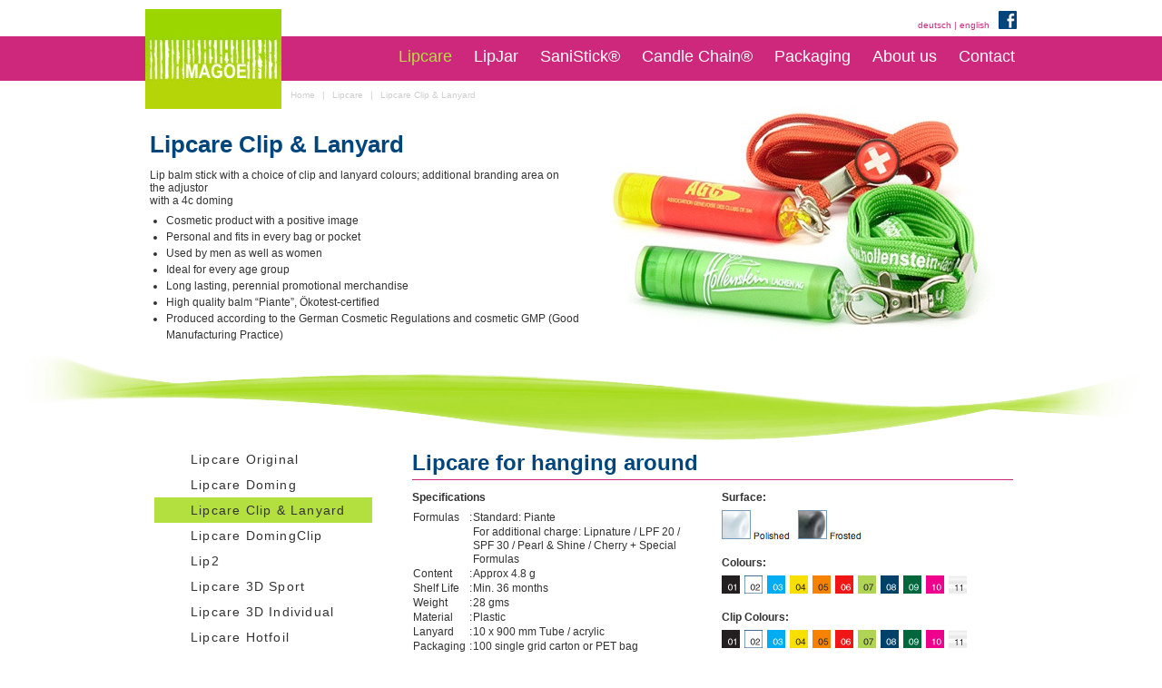

--- FILE ---
content_type: text/html; charset=iso-8859-1
request_url: https://www.lippen-pflegestift.de/english/Lipcare/Lipcare-Clip-Lanyard/index.html
body_size: 3091
content:
<!DOCTYPE HTML PUBLIC "-//W3C//DTD HTML 4.01//EN" "http://www.w3.org/TR/html4/strict.dtd">
<html lang="en">

<head>
	<title>Lipcare Clip & Lanyard | Lipcare | G&uuml;nstige Lippenpflegestifte - Witten</title>

	<meta http-equiv="Content-Type" content="text/html; charset=iso-8859-1" />

	<meta name="description" content="Lipcare for hanging around    Specifications Formulas  : Standard: Piante     For additional charge: Lipnature / LPF 20 / SPF 30 / Pearl &amp; Shine / Cherry + Special Formulas Content  : Approx 4.8 g Shelf Life  : Min. 36 months Weight  : 28 gms Material  :" />
	<META NAME="author" CONTENT="MAGOE Consulting & Trading">
<META NAME="publisher" CONTENT="[bense.com] GmbH Dortmund">
<META NAME="copyright" CONTENT="MAGOE Consulting & Trading">
<META NAME="audience" CONTENT="Alle, All">
<META NAME="expires" CONTENT="NEVER">
<META NAME="robots" CONTENT="INDEX,FOLLOW">
<META NAME="generator" CONTENT="cms2web Content Management System">
<META NAME="keywords" CONTENT="Lippenpflegestifte, Werbemittel, Lippenpflege, Desinfektionssprays, innovative Teelichthalter">

	<link rel="stylesheet" type="text/css" href="/stream/css/styles.css" />
	<!--<link rel="stylesheet" type="text/css" href="/stream/css/nivo-slider.css" />
	<link rel="stylesheet" type="text/css" href="/stream/css/nivo-slider-default.css" />-->

	<!--[if lte IE 7]>
	<link rel="stylesheet" type="text/css" href="/stream/css/ie.css" />
	<![endif]-->

	<!--<script src="/stream/js/prototype_1_6_1_0.js" type="text/javascript" charset="utf-8"></script>-->

	<link rel="shortcut icon" href="/favicon.ico" />

	    </head>

<body id="default">
	
			<div id="nav">
				<div id="top" class="page_margins">
					<div class="page">
						<div id="logo"><a href="/index.html"><img src="/stream/images/layout/logo.jpg" /></a></div>
						<div id="language"><a href="/deutsch/index.html">deutsch</a> | <a href="/english/index.html">english</a></div>
						<div id="facebook"><a href="http://www.facebook.com/magoe.perfect.lips"><img src="/stream/images/layout/facebook_logo.jpg" /></a></div>
						<ul class="menu rmm-main-list"><li class="active first"><a file_id="157" href="/english/Lipcare/index.html"  target="_self" >Lipcare</a></li><li class=""><a file_id="271" href="/english/LipJar/index.html"  target="_self" >LipJar</a></li><li class=""><a file_id="283" href="/english/SaniStick/index.html"  target="_self" >SaniStick&reg;</a></li><li class=""><a file_id="293" href="/english/Candle-Chain/index.html"  target="_self" >Candle Chain&reg;</a></li><li class=""><a file_id="301" href="/english/Packaging/index.html"  target="_self" >Packaging</a></li><li class=""><a file_id="167" href="/english/About-us/index.html"  target="_self" >About us</a></li><li class=""><a file_id="169" href="/english/Contact/index.html"  target="_self" >Contact</a></li></ul>					</div>
				</div>
			</div>
			
			
			<div id="header">
				<div class="page_margins">
					<div class="page">
						<div id="location"><ul class="hlist"><li class="first"><a href="http://www.lippen-pflegestift.de/english/index.html"><span>Home</span></a></li><li class=""> | <a href="http://www.lippen-balsam.de/english/Lipcare/index.html"><span>Lipcare</span></a></li><li class="active"> | <a href="http://www.lippenpflegestift.info/english/Lipcare/Lipcare-Clip-Lanyard/index.html"><span>Lipcare Clip & Lanyard</span></a></li></ul></div>							<div class="subcolumns">
								<div class="c50l">
									<div class="block_content "><h1>Lipcare Clip & Lanyard</h1><p>
	Lip balm stick with a choice of clip and lanyard&nbsp;colours; additional branding area on the adjustor <br />
	with a 4c doming</p>
<ul>
	<li>
		Cosmetic product with a positive image</li>
	<li>
		Personal and fits in every bag or pocket</li>
	<li>
		Used by men as well as women</li>
	<li>
		Ideal for every age group</li>
	<li>
		Long lasting, perennial promotional merchandise</li>
	<li>
		High quality balm &ldquo;Piante&rdquo;, &Ouml;kotest-certified</li>
	<li>
		Produced according to the German Cosmetic Regulations and cosmetic GMP (Good Manufacturing Practice)</li>
</ul></div>								</div>
								<div class="c50r">
								<div class="subcr">
									<div id="mainimage"><div><img src="/stream/imagesized/bilder/lipcare/clip-lanyard-adjuster_490x259.jpg" border="0" /></div><script type="text/javascript" charset="utf-8">if(swfobject){swfobject.embedSWF("", "mainimage", "490", "259", "8.0.0", false, {}, {"wmode":"opaque"});}</script></div>								</div>
								</div>
							</div>
							<div id="welle"><img src="/stream/images/layout/welle.png" border="0" alt="magoe" /></div>
					</div>
				</div>
			</div>

			<div id="main">
				<div class="page_margins">
					<div class="page">
						<div id="col1">
							<div id="col1_content" class="clearfix">
								<ul class="sub_nav">
								<li class="nopath first"><a file_id="247" href="/english/Lipcare/Lipcare-Original/index.html">Lipcare Original</a></li><li class="nopath"><a file_id="249" href="/english/Lipcare/Lipcare-Doming/index.html">Lipcare Doming</a></li><li class="path active"><a file_id="251" href="/english/Lipcare/Lipcare-Clip-Lanyard/index.html">Lipcare Clip & Lanyard</a></li><li class="nopath"><a file_id="253" href="/english/Lipcare/Lipcare-DomingClip/index.html">Lipcare DomingClip</a></li><li class="nopath"><a file_id="269" href="/english/Lipcare/Lip2/index.html">Lip2</a></li><li class="nopath"><a file_id="255" href="/english/Lipcare/Lipcare-3D-Sport/index.html">Lipcare 3D Sport</a></li><li class="nopath"><a file_id="257" href="/english/Lipcare/Lipcare-3D-Individual/index.html">Lipcare 3D Individual</a></li><li class="nopath"><a file_id="259" href="/english/Lipcare/Lipcare-Hotfoil/index.html">Lipcare Hotfoil</a></li><li class="nopath"><a file_id="335" href="/english/Lipcare/Lipcare-Neon/index.html">Lipcare Neon</a></li><li class="nopath"><a file_id="263" href="/english/Lipcare/LipNic/index.html">LipNic</a></li><li class="nopath"><a file_id="265" href="/english/Lipcare/LipTree/index.html">LipTree</a></li><li class="nopath"><a file_id="267" href="/english/Lipcare/LipContura/index.html">LipContura</a></li>								</ul>
															</div>
						</div>
		
						<div id="col3">
							<div id="col3_content" class="clearfix">
								<div class="contenttype_cms"><div class="block_content headline"><h1>Lipcare for hanging around</h1></div><div class="subcolumns"><div class="c50l"><div class="subcl"><div class="block_content text"><p>
	<strong>Specifications<br />
	</strong></p>
<table border="0" cellpadding="1" cellspacing="1">
	<tbody>
		<tr>
			<td>
				Formulas</td>
			<td>
				&nbsp;:</td>
			<td>
				Standard: Piante</td>
		</tr>
		<tr>
			<td>
				&nbsp;</td>
			<td>
				&nbsp;</td>
			<td>
				For additional charge: Lipnature / LPF 20 / SPF 30 / Pearl &amp; Shine / Cherry + Special Formulas</td>
		</tr>
		<tr>
			<td>
				Content</td>
			<td>
				&nbsp;:</td>
			<td>
				Approx 4.8 g</td>
		</tr>
		<tr>
			<td>
				Shelf Life</td>
			<td>
				&nbsp;:</td>
			<td>
				Min. 36 months</td>
		</tr>
		<tr>
			<td>
				Weight</td>
			<td>
				&nbsp;:</td>
			<td>
				28 gms</td>
		</tr>
		<tr>
			<td>
				Material</td>
			<td>
				&nbsp;:</td>
			<td>
				Plastic</td>
		</tr>
		<tr>
			<td>
				Lanyard</td>
			<td>
				&nbsp;:</td>
			<td>
				10 x 900 mm Tube / acrylic</td>
		</tr>
		<tr>
			<td>
				Packaging</td>
			<td>
				&nbsp;:</td>
			<td>
				100 single grid carton or PET bag</td>
		</tr>
		<tr>
			<td>
				Lead Time</td>
			<td>
				&nbsp;:</td>
			<td>
				Within 3 weeks (printed lanyards 5 weeks) after approval of proof</td>
		</tr>
		<tr>
			<td>
				Printing</td>
			<td>
				&nbsp;:</td>
			<td>
				Silkscreen, Pad Printing, Label (on request)</td>
		</tr>
		<tr>
			<td>
				Order Quantity</td>
			<td>
				&nbsp;:</td>
			<td>
				From 250 pieces on (with printed lanyards from 500 pieces on)</td>
		</tr>
	</tbody>
</table></div><div class="block_content spacer"><br /><br /></div></div></div><div class="c50r"><div class="subcr"><div class="block_content text"><table width="100%" cellspacing="0" cellpadding="0" border="0">
										<tr>
											<td>
												<p>
	<strong>Surface:<br />
	</strong></p>
											</td>
										</tr>
										<tr>
											<td>
												<img class="tb_image align_bottom" src="/stream/images/bilder/oberflaesche.jpg" alt="" title="">
											</td>
										</tr>
									</table></div><div class="block_content spacer"><br /></div><div class="block_content text"><table width="100%" cellspacing="0" cellpadding="0" border="0">
										<tr>
											<td>
												<p>
	<strong>Colours:<br />
	</strong></p>
											</td>
										</tr>
										<tr>
											<td>
												<img class="tb_image align_bottom" src="/stream/images/bilder/farben.jpg" alt="" title="">
											</td>
										</tr>
									</table></div><div class="block_content spacer"><br /></div><div class="block_content text"><table width="100%" cellspacing="0" cellpadding="0" border="0">
										<tr>
											<td>
												<p>
	<strong>Clip Colours:<br />
	</strong></p>
											</td>
										</tr>
										<tr>
											<td>
												<img class="tb_image align_bottom" src="/stream/images/bilder/farben.jpg" alt="" title="">
											</td>
										</tr>
									</table></div></div></div></div><div class="block_content text"><p>
	<strong><a href="/download/EN/lipcare/1_5_lipcareclipLanyard.pdf" target="_blank">Download Data Sheet<br />
	</a></strong></p>
<p>
	<strong><a href="/download/EN/printing_instructions.pdf" target="_blank">Download Printing Instructions</a></strong></p></div></div>							</div>
		
							<div id="ie_clearing">&nbsp;</div>
						</div>
					</div>	
				</div>		
			</div>
			
			<div id="footer">&copy; 2012 - 2025 by MAGOE <a href="/english/Imprint/index.html" class="wikilink internal" title="Imprint">Imprint</a> | <a href="/english/Contact/index.html" class="wikilink internal" title="Contact">Contact</a> | <a href="/english/Sitemap/index.html" class="wikilink internal" title="Sitemap">Sitemap</a> | <a href="/download/AGB-MAGOE-Consulting-Trading-en.pdf" target="_blank">AGB</a> | Design and Webservice by <a href="https://www.bense.com" target="_blank" rel="noopener">bense.com</a> | PSI Member</div>			<span class="skip wk_customer"> mct2-bchm 2025-12-24</span><span class="skip wk_wid"> wid-251</span><span class="skip wk_global"> drtm-bns 2025-12-24</span>			<div class="kwlayer"><a href="http://lippen-pflegestift.de/english/Home-Witten.html" title="Home Witten">Home Witten</a></div>						
			
		</div>
	</div>

	<!--<script src="/stream/js/jquery_1_8_min.js" type="text/javascript" charset="utf-8"></script>
	<script src="/stream/js/jquery.nivo.slider.min.js" type="text/javascript"></script>
	<script type="text/javascript" charset="utf-8">
		jQuery.noConflict();

		jQuery(window).load(function() {
			jQuery('#slider').nivoSlider({
				effect: 'fade',
				controlNav: false,
				directionNav: false,
				animSpeed: 1000,
				pauseTime: 6000,
				randomStart: true
			});
		});
	</script>-->

</body>

</html>


--- FILE ---
content_type: text/css;charset=iso-8859-1
request_url: https://www.lippen-pflegestift.de/stream/css/styles.css
body_size: 4064
content:
@charset "UTF-8";

@media all
{	/* reset */
	* { margin:0; padding: 0 }

	option { padding-left: 0.4em }

	* html body * { overflow:visible; }
	* html iframe, * html frame { overflow:auto; }
	* html frameset { overflow:hidden; }

	html { height: 100%; margin-bottom: -1px; overflow-y: scroll; }
	body {
		font-size: 100.01%;

		color: #000;
		background: #fff;
		text-align: left;
	}

	fieldset, img { border: 0 solid; }

	p { margin: 0 0 1em 0; }

	ul, ol, dl { margin: 0 0 1em 1em }
	li { margin-left: 1.5em; line-height: 1.5em; }

	dt { font-weight: bold; }
	dd { margin: 0 0 1em 2em; }

	blockquote { margin: 0 0 1em 1.5em; }
}

@media all
{	/* layout */
	#header, #nav, #teaser, #main, #footer { clear:both; }

	.clearfix:after {
		content: ".";
		display: block;
		height: 0;
		clear: both;
		visibility: hidden
	}
	.clearfix { display: block }

	#ie_clearing { display: none }

	.subcolumns { width: 100%; overflow:hidden; }

	.c50l, .c25l, .c33l, .c38l, .c66l, .c75l, .c62l {float: left; }
	.c50r, .c25r, .c33r, .c38r, .c66r, .c75r, .c62r {float: right; margin-left: -5px; }

	.c25l, .c25r { width: 25%; }
	.c33l, .c33r { width: 33.333%; }
	.c50l, .c50r { width: 50%; }
	.c66l, .c66r { width: 66.666%; }
	.c75l, .c75r { width: 75%; }
	.c38l, .c38r { width: 38.2%; }
	.c62l, .c62r { width: 61.8%; }

	.subc  { padding: 0 10px; }
	.subcl { padding: 0 10px 0 0; }
	.subcr { padding: 0 0 0 10px; }

	.subcl.multicol .block_content {
		margin: 0 20px 0 0;
	}

	.subcl.multicol .subcolumns .block_content {
		margin: 0 0 0 0;
	}

	div.contenttype_cms .subcolumns {
		margin: 0 0 20px 0;
	}

	div.contenttype_cms .c33l .subc,
	div.contenttype_cms .c33l .subcl,
	div.contenttype_cms .c33l .subcr,
	div.contenttype_cms .c33r .subc,
	div.contenttype_cms .c33r .subcl,
	div.contenttype_cms .c33r .subcr {
		width: 200px;
	}

	.equalize, .equalize .subcolumns { overflow:visible; display:table; table-layout:fixed; }
	.equalize .c50l,.equalize .c25l,.equalize .c33l,.equalize .c38l,.equalize .c66l,
	.equalize .c75l,.equalize .c62l,.equalize .c50r,.equalize .c25r,.equalize .c33r,
	.equalize .c38r,.equalize .c66r,.equalize .c75r,.equalize .c62r {
		display:table-cell; vertical-align:top;
		float:none; margin:0; overflow:hidden;
	}

	.skip, .hideme, .print {
		position: absolute;
		left: -1000em;
		top: -1000em;
	}

	html {
		background: #ffffff;
	}

	body {
		font-family: Arial, sans-serif;
		font-size: 12px;
		color: #333333;
		line-height: 130%;

/*		background: url(/stream/images/layout/bg-magoe.jpg) no-repeat center top;*/
	}

	.page_margins {
		margin: 0 auto;
		padding: 0;

		width: 980px;
	}

	ul.vlist {
		margin: 0 0 0 0;
		padding: 0 0 0 0;

		list-style-type: none;
	}

	ul.vlist li {
		margin: 0 0 0 0;
		padding: 0 0 0 0;
	}

	ul.hlist {
		margin: 0 0 0 0;
		padding: 0 0 0 0;

		list-style-type: none;
	}

	ul.hlist li {
		display: inline;

		margin: 0 0 0 0;
		padding: 0 0 0 0;
	}

	#footer {
		position: relative !important;
		overflow: hidden;

		margin: 0 auto;
		padding: 20px 20px 30px 20px;
		
		width: 940px;

		font-family: Arial;
		font-size: 11px;
		color: #a3a3a3;

		text-align: center;
		
		background: url(/stream/images/layout/made_in_germany.png) no-repeat 10px 50%;
		
		
	}

	#footer_content {
		background: none;
		font-size: 11px;
		color: #a3a3a3;
	}

	#footer a {
		text-decoration: none;
		font-size: 11px;
		color: #a3a3a3;
	}
	
	#footer a:hover {
		text-decoration: underline;
	}

	div.kwlayer {
		margin: 20px 0 0 0;

		font-size: 7pt;

		line-height: 130%;

		color: #a2a2a2;
	}

	div.kwlayer a {
		color: #a2a2a2;
	}

	div.kwlayer a:hover {
		color: #999999;
	}


	#header {
		position: relative;
		margin: 3px 20px 14px 20px;
		height: 280px;
		vertical-align: bottom;
	}

	#header img {
		float:right;
	}

	#header h1 { padding:2px 10px 5px 15px; margin:0; color:#00457c; font:bold 26px Arial, sans-serif; border: none;}
	#header h2 { padding:2px 10px 0 15px; margin:0; color:#00457c; font:bold 16px Arial, sans-serif; border: none;}
	#header p { padding:6px 20px 0 15px; color:#333333; font:normal 12px Arial, sans-serif;}
	
	#header .c50l {
		padding-top: 25px;
	}

	#toplinks {
		padding: 20px 0 0 40px;

		font-size: 10px;

		line-height: 20px;

		color: #5d5d5f;
		
		float: right;
	}

	#toplinks a {
		text-decoration: none;

		color: #5d5d5f;
	}

	#toplinks a:hover {
		color: #8a8a8a;
		text-decoration: none;
	}

	#teaser {
		margin: 0;
		position: relative;
	}
	
	#teaser img {
		display: block;
	}
	
	#teaser h1 {
		margin: 0;
		padding: 0.5em 1em;
		background: #182447;
		color: #ffffff;
		font-weight: normal;
		font-size: 24px;
		line-height: 115%;
	}

	#teaser .rechte a {
		display: inline-block;

		float: left;

		width: 50%;
		background: #91a4cc;
		font-family: Arial;
		font-size: 13px;

		text-align: center;
		margin: 0;
		padding: 0.5em 0em;
	}

	#teaser a {
		color: #ffffff;
		text-decoration: none;
	}
	
	#teaser a:hover {
		background: #182447;
	}

	#quicknav a {
		display: block;

		margin: 0;
		padding: 0.5em;

		height: 2.5em;

		font-family: Times New Roman;
		font-size: 20px;
		line-height: 110%;

		text-decoration: none;

		text-align: left;
		vertical-align: bottom;

		color: #ffffff;
		background: #91a4cc;
	}

	#quicknav a:hover {
		background: #182447;
	}

	#quicknav .subc {
		padding: 0 0px 4px 4px;
	}

	#logo {
		position: absolute;
		z-index: 995;
		top: -30px;
		left: 10px;
	}
	
	#facebook {
		position: absolute;
		z-index: 995;
		top: -28px;
		right: 10px;
	}

	#language {
		position:absolute;
		bottom:5px;
		right:40px;
		color: #CE287C;
		font-size: 10px;
	}

	#language a {
		color: #CE287C;
	}

	#language a:hover{
		color: #9bd600;
	}

	#welle {
		position: absolute;
		z-index: 996;
		/*bottom: -50px;*/
		padding: 0;
		left: -125px;
	}

	#mainimage {
		position: relative;
		overflow: hidden;
	}

	#mainimage img,
	img#mainimage {
		display: block;
	}

	#nav { margin: 0; padding: 0; height: 49px; background: #ce287c; border-top: 40px solid white;}
	#nav ul { margin:2px 0 0 0; padding:0 0 0 0; list-style:none; float: right;}
	#nav ul li { float:left; padding: 0 0 0 0; margin:0 0 0 0; font:normal 18px Verdana, sans-serif; }
	#nav ul li a { margin:0; padding:10px 12px 12px 12px; color:#ffffff; font:normal 18px Verdana, sans-serif; text-decoration:none; display: block; }
	#nav ul li a:hover {color:#b4e03f;}
	#nav ul li.active a{ color:#b4e03f;}
	
	
	ul.sub_nav {margin: 0 0 50px 20px; letter-spacing: 0.1em;}
	ul.sub_nav li { padding:0; margin:0; list-style: none; text-decoration: none;}
	ul.sub_nav li a {display: block; padding: 6px 0 6px 40px; font:normal 14px Arial, sans-serif; color: #333333; text-decoration: none;}
	ul.sub_nav li.active a {background: #B4E03F; color: #333333; text-decoration: none;}
	ul.sub_nav li.path a {background: #B4E03F; color: #333333; text-decoration: none;}
	ul.sub_nav li a:hover { background: #B4E03F; color: #333333; text-decoration: none; }
	
	ul.sub_nav ul.level1 {margin:0;}
	ul.sub_nav ul.level1 li { padding:0; margin:0; list-style: none}
	ul.sub_nav ul.level1 li a {display: block; margin: 0 0 0 2em; padding: 5px 0 5px 30px; font-size: 12px; color: #7a7a7a;}
	ul.sub_nav ul.level1 li.active a { background: url(/stream/images/layout/menu_dot.png) no-repeat left center; color: #58bc8a; text-decoration: none;}
	ul.sub_nav ul.level1 li.path a {background: url(/stream/images/layout/menu_dot.png) no-repeat left center; margin: 0 0 0 2em; color: #58bc8a; text-decoration: none;}
	ul.sub_nav ul.level1 li a:hover { background: url(/stream/images/layout/menu_dot.png) no-repeat left center; color: #58bc8a; text-decoration: none;}



	#news {
		margin: 2em 0 1em 0;
	}

	#news h1 {
		font-size: 120%;
	}

	#news h2 {
		font-size: 100%;
	}

	#news h2 a {
		text-decoration: none;

		color: #182447;
	}

	#news .news-text {
		font-size: 9pt;
	}
	
	.flag {
		float:left;
		margin: 5px 10px 0 40px;
		position: absolute;
		
	}

	#location {
		margin: 0 0 0 170px;
		font-size: 10px;
		line-height: 25px;
		color: #cecece;
		overflow: hidden;
	}

	#location a {
		margin: 0 0 0 0.5em;
		text-decoration: none;
		color: #cecece;
	}

	#location a:hover {
		color: #cecece;
		text-decoration: underline;
	}

	#location ul li {
		padding-right: 0.5em;
	}

	#location ul li.first a {
		margin: 0 0 0 0;
	}
	
	#main {
		color: #333333;
		margin-top: 120px;
	}
	
	.page {
		background: none;
		position: relative;
	}

	#col1 {
		float: left;
		width: 260px;
	}

	#col3 {
		margin: 0 0 50px 290px;
		background: #ffffff;
		
	}

	#col3 p {
		text-align: justify;
	}

	#col1_content {
		padding: 0;
		color: #333333;
		font-family: Arial;
	}

	#col3_content {
		padding: 0em 1.2em 1.2em 1.2em;
		min-height: 350px;
		height: auto !important;
		height: 350px;

	}

	p {
		margin: 0 0 0.5em 0;
	}

	a {
		color: #333333;
		text-decoration: none;
	}

	a:hover {
		color: #00457C;
		text-decoration: underline;
	}

	h1, h2, h3, h4, h5, h6 {
		margin: 0.25em 0 0.5em 0;
		padding: 0 0 0 0;

		font-family: Arial;

		line-height: 150%;

		text-align: left;

		color: #00457C;
	}

	h1 {
		font-size: 24px;
		font-family: Arial;
		color: #00457C;
		font-weight: bold;
		border-bottom: 1px solid #CE287C;
		
	}

	h1.kw {
		margin-top: -1.5em;
		margin-bottom: 1.5em;

		font-size: 10pt;

		color: #a2a2a2;
	}

	h2 {
		font-size: 18px;
		color: #00457C;

	}

	h3 {
		font-size: 24px;
		font-family: Arial;
		color: #00457C;
		font-weight: bold;
	}

	h4 {
		font-size: 110%;

		color: #8a8a8a;
	}

	h5 {
		font-size: 105%;

		color: #8a8a8a;
	}

	h6 {
		margin: -0.25em 0 0.25em 0;

		font-size: 100%;

		line-height: 120%;

		color: #8a8a8a;
	}

	#col3 .tb_image_r {
		margin: 0 0 5px 10px;
	}

	#col3 .tb_image_l {
		margin: 0 10px 5px 0;
	}

	table.vctable {
		border: 2px solid silver;
		
	}

	td.vctable {
		padding: 0 0 0 5px;
		border-left: 2px solid silver;
	}

	table.vctable th{
		border-bottom: 2px solid silver;
	}

	table.vctable img {
		display: block;
	}
	
	.block_content img {
		padding-left: 0px;
	}

	.block_content.gallery{
		background: #ffffff;
		/*border: 1px solid #D7D7D7;*/
	}

	.block_content table.standard {
		padding: 1px;

		border: 1px solid #000000;
	}

	.block_content table.standard th {
		padding: 0.25em 0.5em;

		color: #000000;
		background: #c3c3c3;
	}

	.block_content table.standard td {
		padding: 0.25em 0.25em;

		border: 1px solid #000000;
	}

	.block_content.anchorlist ul {
		margin: 0 0 1em 0;
		padding: 0 0 0 1.25em;

		list-style-type: none;
		list-style-image: url(/stream/images/layout/li_dot.gif);
	}
	
	.block_content ul {
		margin: 0 0 1em 0;
		padding: 0 0 0 1.25em;

		list-style-type: disc;
	}

	.block_content.anchorlist li {
		margin: 0 0 0 0;
		padding: 0 0 0 0;
	}

	.block_content.leadpage ul {
		margin: 0 0 0 0;
		padding: 0 0 0 1.25em;

		list-style-type: none;
		list-style-image: url(/stream/images/layout/li_dot.gif);
	}

	.block_content.text_intro {
		margin-top: 20px;
		padding-top: 10px;

		border-top: 1px solid #182447;
	}

	.block_content.sitemap dl,
	.block_content.sitemap dd {
		margin: 0 0 0.25em 0;
		padding: 0 0 0 0;
	}

	.block_content.sitemap dl dl {
		margin-left: 20px;
	}

	.block_content.sitemap dl.level1 {
		margin-bottom: 1em;
	}

	.block_content.sitemap em {
		font-style: normal;
	}

	.block_content.search ol li {
		padding: 5px 0 0 0;

		list-style-type: decimal;
	}

	.block_content.search .search_info {
		padding: 10px 0 5px 0;
	}

	.block_content.search .description {
		font-size: 8pt;

		line-height: 110%;
	}

	.block_content.search .description .hl {
		padding: 0 1px;

		font-weight: bold;

		background: #f9f69b;
	}

	.block_content.search .link .hl {
		padding: 0 1px;

		font-weight: bold;

		text-decoration: inherit;

		background: #f9f69b;
	}

	.block_content.contactform {
		line-height: 135%;
	}

	.block_content.contactform td {
		padding: 0 2em 0.25em 0;

		text-align: left;
		vertical-align: top;
	}

	.block_content.contactform .text {
		padding: 3px;

		width: 250px;

		border: 1px solid #ccc;
	}

	.block_content.contactform textarea.text {
		height: 130px;
	}

	.block_content.contactform #cform_plz {
		width: 35px;
	}

	.block_content.contactform #cform_ort {
		width: 203px;
	}
	

	.info {
		padding: 10px 0 0 0;
	}

	.info .pager {
		margin: 0 0 10px 0;

		font-size: 8pt;
	}

	.info .info-item {
		margin-bottom: 10px;

		border: 1px solid #fbf7f7;
		border-top: 1px dotted #182447;
	}

	.info .item-header {
		padding: 4px 4px 8px 4px;

		text-align: left;

		background: #ffffff;
	}

	.info .item-header a {
		text-decoration: none;

		color: #182447;
	}

	.info .item-header h1 {
		margin: 0 15% 0 0;
		padding: 0 0 0 0;

		font-family: Arial, Helvetica, sans-serif;
		font-size: 115%;
		font-weight: bold;

		line-height: 150%;

		text-align: left;
		text-transform: none;

		color: #182447;

		border-top: none;
	}

	.info .item-header h2 {
		float: right;

		margin: 0 0 0 0;

		font-size: 9pt;

		border-top: none;
	}

	.info .item-text {
		display: inline-block;

		padding: 10px 10px 10px 10px;
	}

	table.matrix {
		margin: 1em auto;
	}

	table.matrix td {
		padding-bottom: 5px;
	}	

	table.matrix td.matrix {
		padding-right: 10px;
	}	
	
	#mandanteninfo  {
		padding: 10px 0 0 0;
	}

	#mandanteninfo .pager {
		margin: 0 0 10px 10px;
	}

	#mandanteninfo .list .info-item {
		margin-bottom: 10px;
		margin-left:10px;

		border: 1px solid #DDDDDD;
	}

	#mandanteninfo .list .item-header {
		padding: 4px 4px 8px 10px;

		background: #DDDDDD;
		font-weight:bold;
		text-align: left;
	}

	#mandanteninfo .item-header h1 {
		margin-left: 10px;
		text-transform: none;
		font-size: 150%;
	}

	#mandanteninfo .item-header h2 {
		margin-left: 10px;
		font-size: 100%;
		font-weight: bold;
	}

	#mandanteninfo .list .item-text {
		padding: 10px 10px 10px 10px;

		display: inline-block;
	}
	
	#mandanteninfo .detail .item-text {
		padding: 0px;
		margin:0px;
		}

	#mandanteninfo .item-backlink {
		margin:0 0 0 10px;
	}
	
	
	
	
}

@media all {
	body#fullwidth #col1,
	body#fullwidth #col2 {
		display: none;
	}

	body#fullwidth #col3 {
		margin: 0 0 50px 0;
	}
}

@media print {
	#toplinks, #teaser, #col1, #nav, table.edit_toolbar, h1.kw, div.kwlayer {
		display: none;
	}

	.page_margins {
		background-image: none;
	}

	#location {
		margin: 0;
	}

	#col3 {
		margin: 0 0 0 0;
	}

	#col3_content {
		padding: 20px 0 0 0;
	}

	#footer {
		margin: 20px 0 0 0;
	}
}
